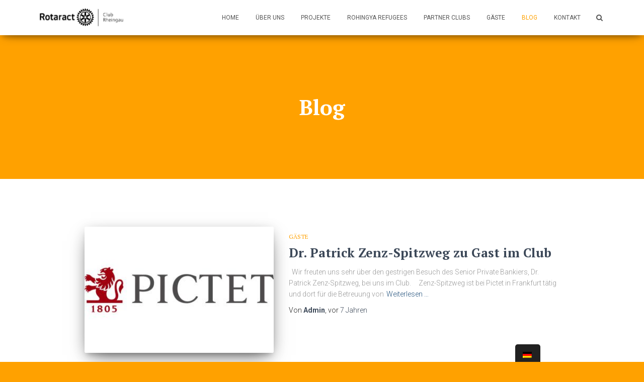

--- FILE ---
content_type: text/html; charset=UTF-8
request_url: http://rotaract-rheingau.de/de/blog/
body_size: 47139
content:
<!DOCTYPE html>
<html lang="de" prefix="og: http://ogp.me/ns#">
<head>
<meta charset='UTF-8'>
<meta name="viewport" content="width=device-width, initial-scale=1">
<link rel="profile" href="http://gmpg.org/xfn/11">
<title>Blog &mdash; Rotaract Club Rheingau</title>

<!-- This site is optimized with the Yoast SEO plugin v8.1 - https://yoast.com/wordpress/plugins/seo/ -->
<meta name="description" content="Rotaract Club Rheingau e.V. ist eine gemeinnützige Organisation im Rheingau, Hessen. Gemeinsam schaffen wir eine Welt, in der sich Menschen zusammenschließen, um nachhaltige Veränderungen zu schaffen."/>
<link rel="canonical" href="http://rotaract-rheingau.de/de/blog/" />
<link rel="next" href="http://rotaract-rheingau.de/de/blog/page/2/" />
<meta property="og:locale" content="de_DE" />
<meta property="og:type" content="website" />
<meta property="og:title" content="Blog &mdash; Rotaract Club Rheingau" />
<meta property="og:description" content="Rotaract Club Rheingau e.V. ist eine gemeinnützige Organisation im Rheingau, Hessen. Gemeinsam schaffen wir eine Welt, in der sich Menschen zusammenschließen, um nachhaltige Veränderungen zu schaffen." />
<meta property="og:url" content="http://rotaract-rheingau.de/de/blog/" />
<meta property="og:site_name" content="Rotaract Club Rheingau" />
<meta property="og:image" content="http://rotaract-rheingau.de/wp-content/uploads/2018/05/2-1024x657.jpg" />
<meta property="og:image:width" content="1024" />
<meta property="og:image:height" content="657" />
<meta name="twitter:card" content="summary_large_image" />
<meta name="twitter:description" content="Rotaract Club Rheingau e.V. ist eine gemeinnützige Organisation im Rheingau, Hessen. Gemeinsam schaffen wir eine Welt, in der sich Menschen zusammenschließen, um nachhaltige Veränderungen zu schaffen." />
<meta name="twitter:title" content="Blog &mdash; Rotaract Club Rheingau" />
<meta name="twitter:image" content="http://rotaract-rheingau.de/wp-content/uploads/2018/05/2.jpg" />
<script type='application/ld+json'>{"@context":"https:\/\/schema.org","@type":"Organization","url":"http:\/\/rotaract-rheingau.de\/de\/","sameAs":["https:\/\/www.facebook.com\/rotaractrheingau\/"],"@id":"http:\/\/rotaract-rheingau.de\/de\/#organization","name":"Rotaract Club Rheingau e.V.","logo":"http:\/\/rotaract-rheingau.de\/wp-content\/uploads\/2018\/09\/RotaryMoE_RGB.png"}</script>
<!-- / Yoast SEO plugin. -->

<link rel='dns-prefetch' href='//maxcdn.bootstrapcdn.com' />
<link rel='dns-prefetch' href='//fonts.googleapis.com' />
<link rel='dns-prefetch' href='//s.w.org' />
<link rel="alternate" type="application/rss+xml" title="Rotaract Club Rheingau &raquo; Feed" href="http://rotaract-rheingau.de/de/feed/" />
<link rel="alternate" type="application/rss+xml" title="Rotaract Club Rheingau &raquo; Kommentar-Feed" href="http://rotaract-rheingau.de/de/comments/feed/" />
		<script type="text/javascript">
			window._wpemojiSettings = {"baseUrl":"https:\/\/s.w.org\/images\/core\/emoji\/12.0.0-1\/72x72\/","ext":".png","svgUrl":"https:\/\/s.w.org\/images\/core\/emoji\/12.0.0-1\/svg\/","svgExt":".svg","source":{"concatemoji":"http:\/\/rotaract-rheingau.de\/wp-includes\/js\/wp-emoji-release.min.js?ver=5.2.21"}};
			!function(e,a,t){var n,r,o,i=a.createElement("canvas"),p=i.getContext&&i.getContext("2d");function s(e,t){var a=String.fromCharCode;p.clearRect(0,0,i.width,i.height),p.fillText(a.apply(this,e),0,0);e=i.toDataURL();return p.clearRect(0,0,i.width,i.height),p.fillText(a.apply(this,t),0,0),e===i.toDataURL()}function c(e){var t=a.createElement("script");t.src=e,t.defer=t.type="text/javascript",a.getElementsByTagName("head")[0].appendChild(t)}for(o=Array("flag","emoji"),t.supports={everything:!0,everythingExceptFlag:!0},r=0;r<o.length;r++)t.supports[o[r]]=function(e){if(!p||!p.fillText)return!1;switch(p.textBaseline="top",p.font="600 32px Arial",e){case"flag":return s([55356,56826,55356,56819],[55356,56826,8203,55356,56819])?!1:!s([55356,57332,56128,56423,56128,56418,56128,56421,56128,56430,56128,56423,56128,56447],[55356,57332,8203,56128,56423,8203,56128,56418,8203,56128,56421,8203,56128,56430,8203,56128,56423,8203,56128,56447]);case"emoji":return!s([55357,56424,55356,57342,8205,55358,56605,8205,55357,56424,55356,57340],[55357,56424,55356,57342,8203,55358,56605,8203,55357,56424,55356,57340])}return!1}(o[r]),t.supports.everything=t.supports.everything&&t.supports[o[r]],"flag"!==o[r]&&(t.supports.everythingExceptFlag=t.supports.everythingExceptFlag&&t.supports[o[r]]);t.supports.everythingExceptFlag=t.supports.everythingExceptFlag&&!t.supports.flag,t.DOMReady=!1,t.readyCallback=function(){t.DOMReady=!0},t.supports.everything||(n=function(){t.readyCallback()},a.addEventListener?(a.addEventListener("DOMContentLoaded",n,!1),e.addEventListener("load",n,!1)):(e.attachEvent("onload",n),a.attachEvent("onreadystatechange",function(){"complete"===a.readyState&&t.readyCallback()})),(n=t.source||{}).concatemoji?c(n.concatemoji):n.wpemoji&&n.twemoji&&(c(n.twemoji),c(n.wpemoji)))}(window,document,window._wpemojiSettings);
		</script>
		<style type="text/css">
img.wp-smiley,
img.emoji {
	display: inline !important;
	border: none !important;
	box-shadow: none !important;
	height: 1em !important;
	width: 1em !important;
	margin: 0 .07em !important;
	vertical-align: -0.1em !important;
	background: none !important;
	padding: 0 !important;
}
</style>
	<link rel='stylesheet' id='otgs-ico-css'  href='http://rotaract-rheingau.de/wp-content/plugins/woocommerce-multilingual/res/css/otgs-ico.css?ver=4.3.4' type='text/css' media='all' />
<link rel='stylesheet' id='wpml-wcml-css'  href='http://rotaract-rheingau.de/wp-content/plugins/woocommerce-multilingual/res/css/management.css?ver=4.3.4' type='text/css' media='all' />
<link rel='stylesheet' id='bootstrap-css'  href='http://rotaract-rheingau.de/wp-content/themes/hestia/assets/bootstrap/css/bootstrap.min.css?ver=1.0.1' type='text/css' media='all' />
<link rel='stylesheet' id='hestia-font-sizes-css'  href='http://rotaract-rheingau.de/wp-content/themes/hestia/assets/css/font-sizes.css?ver=1.1.76' type='text/css' media='all' />
<link rel='stylesheet' id='wp-block-library-css'  href='http://rotaract-rheingau.de/wp-includes/css/dist/block-library/style.min.css?ver=5.2.21' type='text/css' media='all' />
<link rel='stylesheet' id='cff-css'  href='http://rotaract-rheingau.de/wp-content/plugins/custom-facebook-feed/css/cff-style.css?ver=2.6.1' type='text/css' media='all' />
<link rel='stylesheet' id='sb-font-awesome-css'  href='https://maxcdn.bootstrapcdn.com/font-awesome/4.7.0/css/font-awesome.min.css?ver=5.2.21' type='text/css' media='all' />
<link rel='stylesheet' id='dashicons-css'  href='http://rotaract-rheingau.de/wp-includes/css/dashicons.min.css?ver=5.2.21' type='text/css' media='all' />
<link rel='stylesheet' id='obfx-module-pub-css-menu-icons-0-css'  href='https://maxcdn.bootstrapcdn.com/font-awesome/4.7.0/css/font-awesome.min.css?ver=2.4.7' type='text/css' media='all' />
<link rel='stylesheet' id='trp-floater-language-switcher-style-css'  href='http://rotaract-rheingau.de/wp-content/plugins/translatepress-multilingual/assets/css/trp-floater-language-switcher.css?ver=1.2.7' type='text/css' media='all' />
<link rel='stylesheet' id='trp-language-switcher-style-css'  href='http://rotaract-rheingau.de/wp-content/plugins/translatepress-multilingual/assets/css/trp-language-switcher.css?ver=1.2.7' type='text/css' media='all' />
<link rel='stylesheet' id='font-awesome-css'  href='http://rotaract-rheingau.de/wp-content/plugins/elementor/assets/lib/font-awesome/css/font-awesome.min.css?ver=4.7.0' type='text/css' media='all' />
<link rel='stylesheet' id='hestia_style-css'  href='http://rotaract-rheingau.de/wp-content/themes/hestia/style.css?ver=1.1.76' type='text/css' media='all' />
<style id='hestia_style-inline-css' type='text/css'>


.header-filter.header-filter-gradient:before {
	background-color: transparent;
} 	
a, 
.navbar .dropdown-menu li:hover > a,
.navbar .dropdown-menu li:focus > a,
.navbar .dropdown-menu li:active > a,
.navbar.navbar-not-transparent .nav > li:not(.btn).on-section > a, 
.navbar.navbar-not-transparent .nav > li.on-section:not(.btn) > a, 
.navbar.navbar-not-transparent .nav > li.on-section:not(.btn):hover > a, 
.navbar.navbar-not-transparent .nav > li.on-section:not(.btn):focus > a, 
.navbar.navbar-not-transparent .nav > li.on-section:not(.btn):active > a, 
body:not(.home) .navbar-default .navbar-nav > .active:not(.btn) > a,
body:not(.home) .navbar-default .navbar-nav > .active:not(.btn) > a:hover,
body:not(.home) .navbar-default .navbar-nav > .active:not(.btn) > a:focus,
.hestia-blogs article:nth-child(6n+1) .category a, a:hover, .card-blog a.moretag:hover, .card-blog a.more-link:hover, .widget a:hover {
    color:#ffa100;
}

.pagination span.current, .pagination span.current:focus, .pagination span.current:hover {
	border-color:#ffa100
}
           
button,
button:hover,           
input[type="button"],
input[type="button"]:hover,
input[type="submit"],
input[type="submit"]:hover,
input#searchsubmit, 
.pagination span.current, 
.pagination span.current:focus, 
.pagination span.current:hover,
.btn.btn-primary,
.btn.btn-primary:link,
.btn.btn-primary:hover, 
.btn.btn-primary:focus, 
.btn.btn-primary:active, 
.btn.btn-primary.active, 
.btn.btn-primary.active:focus, 
.btn.btn-primary.active:hover,
.btn.btn-primary:active:hover, 
.btn.btn-primary:active:focus, 
.btn.btn-primary:active:hover,
.hestia-sidebar-open.btn.btn-rose,
.hestia-sidebar-close.btn.btn-rose,
.hestia-sidebar-open.btn.btn-rose:hover,
.hestia-sidebar-close.btn.btn-rose:hover,
.hestia-sidebar-open.btn.btn-rose:focus,
.hestia-sidebar-close.btn.btn-rose:focus,
.label.label-primary,
.hestia-work .portfolio-item:nth-child(6n+1) .label,
.nav-cart .nav-cart-content .widget .buttons .button{
    background-color: #ffa100;
}

@media (max-width: 768px) { 
	
	.navbar-default .navbar-nav>li>a:hover,
	.navbar-default .navbar-nav>li>a:focus,
	.navbar .navbar-nav .dropdown .dropdown-menu li a:hover,
	.navbar .navbar-nav .dropdown .dropdown-menu li a:focus,
	.navbar button.navbar-toggle:hover,
	.navbar .navbar-nav li:hover > a i {
	    color: #ffa100;
	}
}

button,
.button,
input[type="submit"], 
input[type="button"], 
.btn.btn-primary,
.hestia-sidebar-open.btn.btn-rose,
.hestia-sidebar-close.btn.btn-rose {
    -webkit-box-shadow: 0 2px 2px 0 rgba(255,161,0,0.14),0 3px 1px -2px rgba(255,161,0,0.2),0 1px 5px 0 rgba(255,161,0,0.12);
    box-shadow: 0 2px 2px 0 rgba(255,161,0,0.14),0 3px 1px -2px rgba(255,161,0,0.2),0 1px 5px 0 rgba(255,161,0,0.12);
}

.card .header-primary, .card .content-primary {
    background: #ffa100;
}
.button:hover,
button:hover,
input[type="submit"]:hover,
input[type="button"]:hover,
input#searchsubmit:hover, 
.pagination span.current, 
.btn.btn-primary:hover, 
.btn.btn-primary:focus, 
.btn.btn-primary:active, 
.btn.btn-primary.active, 
.btn.btn-primary:active:focus, 
.btn.btn-primary:active:hover, 
.hestia-sidebar-open.btn.btn-rose:hover,
.hestia-sidebar-close.btn.btn-rose:hover,
.pagination span.current:hover{
	-webkit-box-shadow: 0 14px 26px -12pxrgba(255,161,0,0.42),0 4px 23px 0 rgba(0,0,0,0.12),0 8px 10px -5px rgba(255,161,0,0.2);
    box-shadow: 0 14px 26px -12px rgba(255,161,0,0.42),0 4px 23px 0 rgba(0,0,0,0.12),0 8px 10px -5px rgba(255,161,0,0.2);
	color: #fff;
}
.form-group.is-focused .form-control {
background-image: -webkit-gradient(linear,left top, left bottom,from(#ffa100),to(#ffa100)),-webkit-gradient(linear,left top, left bottom,from(#d2d2d2),to(#d2d2d2));
	background-image: -webkit-linear-gradient(#ffa100),to(#ffa100),-webkit-linear-gradient(#d2d2d2,#d2d2d2);
	background-image: linear-gradient(#ffa100),to(#ffa100),linear-gradient(#d2d2d2,#d2d2d2);
}
 .navbar:not(.navbar-transparent) li:not(.btn):hover > a,
 .navbar.full-screen-menu.navbar-transparent li:not(.btn):hover > a,
 .navbar.full-screen-menu .navbar-toggle:hover,
 .navbar:not(.navbar-transparent) .nav-cart:hover, 
 .navbar:not(.navbar-transparent) .hestia-toggle-search:hover {
		 color:#ffa100}
.header-filter-gradient { 
	background: linear-gradient(45deg, rgb(255,192,0) 0%, rgb(255,220,0) 100%); 
} 
.hestia-top-bar, .hestia-top-bar .widget.widget_shopping_cart .cart_list {
			background-color: #363537
		}
		.hestia-top-bar .widget .label-floating input[type=search]:-webkit-autofill {
			-webkit-box-shadow: inset 0 0 0px 9999px #363537
		}.hestia-top-bar, .hestia-top-bar .widget .label-floating input[type=search], .hestia-top-bar .widget.widget_search form.form-group:before, .hestia-top-bar .widget.widget_product_search form.form-group:before, .hestia-top-bar .widget.widget_shopping_cart:before {
			color: #ffffff
		} 
		.hestia-top-bar .widget .label-floating input[type=search]{
			-webkit-text-fill-color:#ffffff !important 
		}.hestia-top-bar a, .hestia-top-bar .top-bar-nav li a {
			color: #ffffff
		}.hestia-top-bar a:hover, .hestia-top-bar .top-bar-nav li a:hover {
			color: #eeeeee
		}
h1, h2, h3, h4, h5, h6, .hestia-title, .hestia-title.title-in-content, p.meta-in-content , .info-title, .card-title,
		.page-header.header-small .hestia-title, .page-header.header-small .title, .widget h5, .hestia-title, 
		.title, .card-title, .info-title, .footer-brand, .footer-big h4, .footer-big h5, .media .media-heading, 
		.carousel h1.hestia-title, .carousel h2.title, 
		.carousel span.sub-title, .woocommerce.single-product h1.product_title, .woocommerce section.related.products h2, .hestia-about h1, .hestia-about h2, .hestia-about h3, .hestia-about h4, .hestia-about h5 {
			font-family: PT Serif;
		}.customize-partial-edit-shortcut-hestia_page_editor{
				display:none;
			}
@media (min-width: 769px){.single-post-wrap article p:not(.meta-in-content), .page-content-wrap p, .single-post-wrap article ul, .page-content-wrap ul, .single-post-wrap article ol, .page-content-wrap ol, .single-post-wrap article dl, .page-content-wrap dl, .single-post-wrap article table, .page-content-wrap table, .page-template-template-fullwidth article p {
			font-size: 21px;
		}}@media (min-width: 769px){
		section.hestia-features .hestia-info p,
		section.hestia-shop .card-description p{
			font-size: 17px;
		}
		section.hestia-team p.card-description,
		section.hestia-pricing p.text-gray,
		section.hestia-testimonials p.card-description,
		section.hestia-blogs p.card-description,
		.section.related-posts p.card-description,
		.hestia-contact p{
			font-size: 15px;
		}
		section.hestia-shop h6.category,
		section.hestia-work .label-primary,
		section.hestia-team h6.category,
		section.hestia-pricing .card-pricing h6.category,
		section.hestia-testimonials h6.category,
		section.hestia-blogs h6.category,
		.section.related-posts h6.category{
			font-size: 13px;
		}}

		.page-template-builder-fullwidth-std .header > .elementor {
			padding-top: 70px;
		}

</style>
<link rel='stylesheet' id='hestia_fonts-css'  href='https://fonts.googleapis.com/css?family=Roboto%3A300%2C400%2C500%2C700%7CRoboto+Slab%3A400%2C700&#038;subset=latin%2Clatin-ext&#038;ver=1.1.76' type='text/css' media='all' />
<link rel='stylesheet' id='hestia-google-font-pt-serif-css'  href='//fonts.googleapis.com/css?family=PT+Serif%3A300%2C400%2C500%2C700&#038;subset=latin&#038;ver=5.2.21' type='text/css' media='all' />
<link rel='stylesheet' id='sib-front-css-css'  href='http://rotaract-rheingau.de/wp-content/plugins/mailin/css/mailin-front.css?ver=5.2.21' type='text/css' media='all' />
<script type='text/javascript' src='http://rotaract-rheingau.de/wp-includes/js/jquery/jquery.js?ver=1.12.4-wp'></script>
<script type='text/javascript' src='http://rotaract-rheingau.de/wp-includes/js/jquery/jquery-migrate.min.js?ver=1.4.1'></script>
<script type='text/javascript'>
/* <![CDATA[ */
var sibErrMsg = {"invalidMail":"Please fill out valid email address","requiredField":"Please fill out required fields","invalidDateFormat":"Please fill out valid date format","invalidSMSFormat":"Please fill out valid phone number"};
var ajax_sib_front_object = {"ajax_url":"http:\/\/rotaract-rheingau.de\/wp-admin\/admin-ajax.php","ajax_nonce":"c65be04797","flag_url":"http:\/\/rotaract-rheingau.de\/wp-content\/plugins\/mailin\/img\/flags\/"};
/* ]]> */
</script>
<script type='text/javascript' src='http://rotaract-rheingau.de/wp-content/plugins/mailin/js/mailin-front.js?ver=1526850585'></script>
<link rel='https://api.w.org/' href='http://rotaract-rheingau.de/de/wp-json/' />
<link rel="EditURI" type="application/rsd+xml" title="RSD" href="http://rotaract-rheingau.de/xmlrpc.php?rsd" />
<link rel="wlwmanifest" type="application/wlwmanifest+xml" href="http://rotaract-rheingau.de/wp-includes/wlwmanifest.xml" /> 
<meta name="generator" content="WordPress 5.2.21" />
<link rel="alternate" hreflang="de-DE" href="http://rotaract-rheingau.de/de/blog/"/><link rel="alternate" hreflang="en-US" href="http://rotaract-rheingau.de/en/blog/"/><style type="text/css" id="custom-background-css">
body.custom-background { background-color: #ffa100; }
</style>
	<link rel="icon" href="http://rotaract-rheingau.de/wp-content/uploads/2019/05/rheingau-150x150.jpg" sizes="32x32" />
<link rel="icon" href="http://rotaract-rheingau.de/wp-content/uploads/2019/05/rheingau.jpg" sizes="192x192" />
<link rel="apple-touch-icon-precomposed" href="http://rotaract-rheingau.de/wp-content/uploads/2019/05/rheingau.jpg" />
<meta name="msapplication-TileImage" content="http://rotaract-rheingau.de/wp-content/uploads/2019/05/rheingau.jpg" />
</head>

<body class="blog custom-background wp-custom-logo translatepress-de_DE elementor-default">

	
	<div class="wrapper ">

			<header class="header ">
					<nav class="navbar navbar-default navbar-fixed-top  hestia_left">
						<div class="container">
				<div class="navbar-header">
					<div class="title-logo-wrapper">
						<a class="navbar-brand" href="http://rotaract-rheingau.de/de/" title="Rotaract Club Rheingau"><img src="http://rotaract-rheingau.de/wp-content/uploads/2019/05/cropped-RAC-Logo-1.jpg" alt="Rotaract Club Rheingau"></a>
					</div>
				</div>
				<div id="main-navigation" class="collapse navbar-collapse"><ul id="menu-top-menu" class="nav navbar-nav navbar-right"><li id="menu-item-337" class="menu-item menu-item-type-post_type menu-item-object-page menu-item-home menu-item-337"><a title="Home" href="http://rotaract-rheingau.de/de/">Home</a></li>
<li id="menu-item-51" class="menu-item menu-item-type-post_type menu-item-object-page menu-item-51"><a title="Über Uns" href="http://rotaract-rheingau.de/de/ueber-uns/">Über Uns</a></li>
<li id="menu-item-52" class="menu-item menu-item-type-post_type menu-item-object-page menu-item-52"><a title="Projekte" href="http://rotaract-rheingau.de/de/projekte/">Projekte</a></li>
<li id="menu-item-1190" class="menu-item menu-item-type-post_type menu-item-object-page menu-item-1190"><a title="Rohingya Refugees" href="http://rotaract-rheingau.de/de/rohingya-project/">Rohingya Refugees</a></li>
<li id="menu-item-658" class="menu-item menu-item-type-post_type menu-item-object-page menu-item-658"><a title="Partner Clubs" href="http://rotaract-rheingau.de/de/partner-clubs/">Partner Clubs</a></li>
<li id="menu-item-53" class="menu-item menu-item-type-post_type menu-item-object-page menu-item-53"><a title="Gäste" href="http://rotaract-rheingau.de/de/gaeste/">Gäste</a></li>
<li id="menu-item-49" class="menu-item menu-item-type-post_type menu-item-object-page current-menu-item page_item page-item-47 current_page_item current_page_parent menu-item-49 active"><a title="Blog" href="http://rotaract-rheingau.de/de/blog/">Blog</a></li>
<li id="menu-item-50" class="menu-item menu-item-type-post_type menu-item-object-page menu-item-50"><a title="Kontakt" href="http://rotaract-rheingau.de/de/kontakt/">Kontakt</a></li>

		<li class="hestia-search-in-menu">
			<form role="search" method="get" class="hestia-search-in-nav" action="http://rotaract-rheingau.de/de/">
				<div class="hestia-nav-search">
					<span class="screen-reader-text">Suchen nach:</span>
					<span class="search-field-wrapper">
					
					<input type="search" class="search-field" placeholder="Suche &hellip;" value="" name="s" />
					</span>
					<span class="search-submit-wrapper">
					<button type="submit" class="search-submit hestia-search-submit" ><i class="fa fa-search"></i></button>
					</span>
				</div>
			</form>
			<div class="hestia-toggle-search">
				<i class="fa fa-search"></i>
			</div>
		</li></ul></div>					<button type="button" class="navbar-toggle" data-toggle="collapse" data-target="#main-navigation">
						<span class="icon-bar"></span>
						<span class="icon-bar"></span>
						<span class="icon-bar"></span>
						<span class="sr-only">Navigation umschalten</span>
					</button>
							</div>

					</nav>
			<div id="primary" class=" page-header header-small" data-parallax="active">
		<div class="container">
			<div class="row">
				<div class="col-md-10 col-md-offset-1 text-center">
					<h1 class="hestia-title">
						Blog					</h1>
				</div>
			</div>
		</div>
		
		<div class="header-filter header-filter-gradient"></div>	</div>
</header>
<div class="
main ">

		<div class="hestia-blogs">
			<div class="container">
								<div class="row">
										<div class="col-md-10 col-md-offset-1 blog-posts-wrap">
						
<article
		id="post-1073" class="card card-plain card-blog post-1073 post type-post status-publish format-standard has-post-thumbnail hentry category-gaeste">
	<div class="row">
				<div class="col-ms-5 col-sm-5">
			<div class="card-image">
				<a href="http://rotaract-rheingau.de/de/dr-patrick-zenz-spitzweg-zu-gast-im-club/" title="Dr. Patrick Zenz-Spitzweg zu Gast im Club">
					<img width="360" height="240" src="http://rotaract-rheingau.de/wp-content/uploads/2018/11/Folie1-360x240.jpg" class="attachment-hestia-blog size-hestia-blog wp-post-image" alt="" />				</a>
			</div>
		</div>

		<div class="col-ms-7 col-sm-7">
							<h6 class="category text-info"><a href="http://rotaract-rheingau.de/de/category/gaeste/" title="Alle Beiträge in Gäste ansehen" >Gäste</a> </h6>
				<h2 class="card-title entry-title"><a href="http://rotaract-rheingau.de/de/dr-patrick-zenz-spitzweg-zu-gast-im-club/" title="Dr. Patrick Zenz-Spitzweg zu Gast im Club" rel="bookmark">Dr. Patrick Zenz-Spitzweg zu Gast im Club</a></h2>				<div class="card-description">
					<p>
						&nbsp; Wir freuten uns sehr über den gestrigen Besuch des Senior Private Bankiers, Dr. Patrick Zenz-Spitzweg, bei uns im Club. &nbsp; &nbsp; Zenz-Spitzweg ist bei Pictet in Frankfurt tätig und dort für die Betreuung von<a class="moretag" href="http://rotaract-rheingau.de/de/dr-patrick-zenz-spitzweg-zu-gast-im-club/"> Weiterlesen&nbsp;&hellip;</a>					</p>
				</div>
				<div class="author">
					Von <a href="http://rotaract-rheingau.de/de/author/felixschaper/" title="Admin" class="vcard author"><strong class="fn">Admin</strong></a>, vor <a href="http://rotaract-rheingau.de/de/dr-patrick-zenz-spitzweg-zu-gast-im-club/"><time>7 Jahren</time> </a>					<time class="date updated published" datetime="2018-11-08T21:23:16+00:00">11/08/2018</time>
				</div>
			</div>
		</div>

</article>

<article
		id="post-666" class="card card-plain card-blog post-666 post type-post status-publish format-standard has-post-thumbnail hentry category-gaeste">
	<div class="row">
				<div class="col-ms-5 col-sm-5">
			<div class="card-image">
				<a href="http://rotaract-rheingau.de/de/thilo-von-debschitz/" title="Thilo von Debschitz zu Gast im Club">
					<img width="360" height="240" src="http://rotaract-rheingau.de/wp-content/uploads/2018/10/Debschitz_Rotaract-360x240.jpg" class="attachment-hestia-blog size-hestia-blog wp-post-image" alt="" />				</a>
			</div>
		</div>

		<div class="col-ms-7 col-sm-7">
							<h6 class="category text-info"><a href="http://rotaract-rheingau.de/de/category/gaeste/" title="Alle Beiträge in Gäste ansehen" >Gäste</a> </h6>
				<h2 class="card-title entry-title"><a href="http://rotaract-rheingau.de/de/thilo-von-debschitz/" title="Thilo von Debschitz zu Gast im Club" rel="bookmark">Thilo von Debschitz zu Gast im Club</a></h2>				<div class="card-description">
					<p>
						Es war uns eine Große Freude, Herrn Thilo von Debschitz bei uns begrüßen zu dürfen. Herr von Debschitz ist Co-Founder und Geschäftsführer einer inhabergeführten, unabhängigen Agentur für Kommunikationsdesign in Wiesbaden namens „Q“.   Für unterschiedlichste<a class="moretag" href="http://rotaract-rheingau.de/de/thilo-von-debschitz/"> Weiterlesen&nbsp;&hellip;</a>					</p>
				</div>
				<div class="author">
					Von <a href="http://rotaract-rheingau.de/de/author/felixschaper/" title="Admin" class="vcard author"><strong class="fn">Admin</strong></a>, vor <a href="http://rotaract-rheingau.de/de/thilo-von-debschitz/"><time>7 Jahren</time> </a>					<time class="date updated published" datetime="2018-10-07T19:44:55+00:00">10/07/2018</time>
				</div>
			</div>
		</div>

</article>

<article
		id="post-405" class="card card-plain card-blog post-405 post type-post status-publish format-standard has-post-thumbnail hentry category-soziales">
	<div class="row">
				<div class="col-ms-5 col-sm-5">
			<div class="card-image">
				<a href="http://rotaract-rheingau.de/de/150-gerichte-in-der-teestube-mainz/" title="Bis zu 150 Gerichte in der Teestube Mainz">
					<img width="360" height="240" src="http://rotaract-rheingau.de/wp-content/uploads/2018/06/Post-Bild-360x240.png" class="attachment-hestia-blog size-hestia-blog wp-post-image" alt="" srcset="http://rotaract-rheingau.de/wp-content/uploads/2018/06/Post-Bild-360x240.png 360w, http://rotaract-rheingau.de/wp-content/uploads/2018/06/Post-Bild-300x200.png 300w, http://rotaract-rheingau.de/wp-content/uploads/2018/06/Post-Bild.png 756w" sizes="(max-width: 360px) 100vw, 360px" />				</a>
			</div>
		</div>

		<div class="col-ms-7 col-sm-7">
							<h6 class="category text-info"><a href="http://rotaract-rheingau.de/de/category/soziales/" title="Alle Beiträge in Soziales ansehen" >Soziales</a> </h6>
				<h2 class="card-title entry-title"><a href="http://rotaract-rheingau.de/de/150-gerichte-in-der-teestube-mainz/" title="Bis zu 150 Gerichte in der Teestube Mainz" rel="bookmark">Bis zu 150 Gerichte in der Teestube Mainz</a></h2>				<div class="card-description">
					<p>
						Neben den interessanten Vorträgen der vergangen zwei Wochen haben wir auch in der vergangenen Woche alles dafür gegeben, etwas an die Gesellschaft zurückzugeben. Am vergangen Mittwoch haben wir uns an der großartigen Arbeit der Pfarrer-Langvogt-Hilfe<a class="moretag" href="http://rotaract-rheingau.de/de/150-gerichte-in-der-teestube-mainz/"> Weiterlesen&nbsp;&hellip;</a>					</p>
				</div>
				<div class="author">
					Von <a href="http://rotaract-rheingau.de/de/author/felixschaper/" title="Admin" class="vcard author"><strong class="fn">Admin</strong></a>, vor <a href="http://rotaract-rheingau.de/de/150-gerichte-in-der-teestube-mainz/"><time>8 Jahren</time> </a>					<time class="date updated published" datetime="2018-06-01T12:29:26+00:00">06/01/2018</time>
				</div>
			</div>
		</div>

</article>

<article
		id="post-424" class="card card-plain card-blog post-424 post type-post status-publish format-standard has-post-thumbnail hentry category-gaeste">
	<div class="row">
				<div class="col-ms-5 col-sm-5">
			<div class="card-image">
				<a href="http://rotaract-rheingau.de/de/gerald-hoerhan-zu-gast-im-club/" title="Gerald Hörhan zu Gast im Club">
					<img width="360" height="240" src="http://rotaract-rheingau.de/wp-content/uploads/2018/06/33850145_873966979473324_4095167990075490304_n-1-360x240.jpg" class="attachment-hestia-blog size-hestia-blog wp-post-image" alt="" />				</a>
			</div>
		</div>

		<div class="col-ms-7 col-sm-7">
							<h6 class="category text-info"><a href="http://rotaract-rheingau.de/de/category/gaeste/" title="Alle Beiträge in Gäste ansehen" >Gäste</a> </h6>
				<h2 class="card-title entry-title"><a href="http://rotaract-rheingau.de/de/gerald-hoerhan-zu-gast-im-club/" title="Gerald Hörhan zu Gast im Club" rel="bookmark">Gerald Hörhan zu Gast im Club</a></h2>				<div class="card-description">
					<p>
						Mit Gerald Hörhan durften wir gestern einen Gast begrüßen, der während seiner Zeit in Harvard selbst einen Rotaract Club gründete und heute zu den Vordenkern der digitalen Revolution zählt. Durch Unternehmungen, wie seiner Investment Punk Academy,<a class="moretag" href="http://rotaract-rheingau.de/de/gerald-hoerhan-zu-gast-im-club/"> Weiterlesen&nbsp;&hellip;</a>					</p>
				</div>
				<div class="author">
					Von <a href="http://rotaract-rheingau.de/de/author/felixschaper/" title="Admin" class="vcard author"><strong class="fn">Admin</strong></a>, vor <a href="http://rotaract-rheingau.de/de/gerald-hoerhan-zu-gast-im-club/"><time>8 Jahren</time> </a>					<time class="date updated published" datetime="2018-05-29T12:54:51+00:00">05/29/2018</time>
				</div>
			</div>
		</div>

</article>

<article
		id="post-726" class="card card-plain card-blog post-726 post type-post status-publish format-standard has-post-thumbnail hentry category-gaeste">
	<div class="row">
				<div class="col-ms-5 col-sm-5">
			<div class="card-image">
				<a href="http://rotaract-rheingau.de/de/goldman-sachs-im-club/" title="Goldman Sachs zu Gast im Club">
					<img width="360" height="240" src="http://rotaract-rheingau.de/wp-content/uploads/2018/10/33341424_871224223080933_6123359986580979712_n-360x240.jpg" class="attachment-hestia-blog size-hestia-blog wp-post-image" alt="" />				</a>
			</div>
		</div>

		<div class="col-ms-7 col-sm-7">
							<h6 class="category text-info"><a href="http://rotaract-rheingau.de/de/category/gaeste/" title="Alle Beiträge in Gäste ansehen" >Gäste</a> </h6>
				<h2 class="card-title entry-title"><a href="http://rotaract-rheingau.de/de/goldman-sachs-im-club/" title="Goldman Sachs zu Gast im Club" rel="bookmark">Goldman Sachs zu Gast im Club</a></h2>				<div class="card-description">
					<p>
						Mit dem Managing Director, Investment Management, Goldman Sachs und zwei seiner Kollegen durften wir am 23. Mai drei hochkarätige Gäste bei uns begrüßen. Wir sind begeistert von den spannenden Gesprächen und dem authentischen Einblick in<a class="moretag" href="http://rotaract-rheingau.de/de/goldman-sachs-im-club/"> Weiterlesen&nbsp;&hellip;</a>					</p>
				</div>
				<div class="author">
					Von <a href="http://rotaract-rheingau.de/de/author/felixschaper/" title="Admin" class="vcard author"><strong class="fn">Admin</strong></a>, vor <a href="http://rotaract-rheingau.de/de/goldman-sachs-im-club/"><time>8 Jahren</time> </a>					<time class="date updated published" datetime="2018-05-23T22:15:36+00:00">05/23/2018</time>
				</div>
			</div>
		</div>

</article>

<article
		id="post-736" class="card card-plain card-blog post-736 post type-post status-publish format-standard has-post-thumbnail hentry category-gaeste">
	<div class="row">
				<div class="col-ms-5 col-sm-5">
			<div class="card-image">
				<a href="http://rotaract-rheingau.de/de/alexander-roentgen-zu-gast-im-club/" title="Alexander Röntgen zu Gast im Club">
					<img width="360" height="240" src="http://rotaract-rheingau.de/wp-content/uploads/2018/10/alexaderröntgen-360x240.jpg" class="attachment-hestia-blog size-hestia-blog wp-post-image" alt="" />				</a>
			</div>
		</div>

		<div class="col-ms-7 col-sm-7">
							<h6 class="category text-info"><a href="http://rotaract-rheingau.de/de/category/gaeste/" title="Alle Beiträge in Gäste ansehen" >Gäste</a> </h6>
				<h2 class="card-title entry-title"><a href="http://rotaract-rheingau.de/de/alexander-roentgen-zu-gast-im-club/" title="Alexander Röntgen zu Gast im Club" rel="bookmark">Alexander Röntgen zu Gast im Club</a></h2>				<div class="card-description">
					<p>
						Dank Gastredner Alexander Röntgen, Mitglied unseres Partnerclubs Wiesbaden, durften wir aus erster Hand erfahren, was C-Level Executive Personal Coaching bedeutet. Eigentlich betreut Herr Röntgen Manager und Vorstandsmitglieder diverser DAX-Konzerne, doch heute widmete er sich uns<a class="moretag" href="http://rotaract-rheingau.de/de/alexander-roentgen-zu-gast-im-club/"> Weiterlesen&nbsp;&hellip;</a>					</p>
				</div>
				<div class="author">
					Von <a href="http://rotaract-rheingau.de/de/author/felixschaper/" title="Admin" class="vcard author"><strong class="fn">Admin</strong></a>, vor <a href="http://rotaract-rheingau.de/de/alexander-roentgen-zu-gast-im-club/"><time>8 Jahren</time> </a>					<time class="date updated published" datetime="2018-05-07T22:23:11+00:00">05/07/2018</time>
				</div>
			</div>
		</div>

</article>

<article
		id="post-739" class="card card-plain card-blog post-739 post type-post status-publish format-standard has-post-thumbnail hentry category-gaeste">
	<div class="row">
				<div class="col-ms-5 col-sm-5">
			<div class="card-image">
				<a href="http://rotaract-rheingau.de/de/dr-heinz-georg-sundermann-zu-gast-im-club/" title="Dr. Heinz-Georg Sundermann zu Gast im Club">
					<img width="360" height="240" src="http://rotaract-rheingau.de/wp-content/uploads/2018/10/sundermannheinz-360x240.jpg" class="attachment-hestia-blog size-hestia-blog wp-post-image" alt="" />				</a>
			</div>
		</div>

		<div class="col-ms-7 col-sm-7">
							<h6 class="category text-info"><a href="http://rotaract-rheingau.de/de/category/gaeste/" title="Alle Beiträge in Gäste ansehen" >Gäste</a> </h6>
				<h2 class="card-title entry-title"><a href="http://rotaract-rheingau.de/de/dr-heinz-georg-sundermann-zu-gast-im-club/" title="Dr. Heinz-Georg Sundermann zu Gast im Club" rel="bookmark">Dr. Heinz-Georg Sundermann zu Gast im Club</a></h2>				<div class="card-description">
					<p>
						Mit Herrn Dr. Heinz-Georg Sundermann hatten wir gestern, am 23. April, einen weiteren hochkarätigen Redner zu Gast. Vor dem Hintergrund der von ihm vorangetriebenen Deutschen Sportlotterie hielt der Chef von Lotto Hessen einen aufschlussreichen Vortrag<a class="moretag" href="http://rotaract-rheingau.de/de/dr-heinz-georg-sundermann-zu-gast-im-club/"> Weiterlesen&nbsp;&hellip;</a>					</p>
				</div>
				<div class="author">
					Von <a href="http://rotaract-rheingau.de/de/author/felixschaper/" title="Admin" class="vcard author"><strong class="fn">Admin</strong></a>, vor <a href="http://rotaract-rheingau.de/de/dr-heinz-georg-sundermann-zu-gast-im-club/"><time>8 Jahren</time> </a>					<time class="date updated published" datetime="2018-04-23T22:26:43+00:00">04/23/2018</time>
				</div>
			</div>
		</div>

</article>

<article
		id="post-775" class="card card-plain card-blog post-775 post type-post status-publish format-standard has-post-thumbnail hentry category-international">
	<div class="row">
				<div class="col-ms-5 col-sm-5">
			<div class="card-image">
				<a href="http://rotaract-rheingau.de/de/ein-freund-zu-gast-in-malaysia/" title="Ein Freund zu Gast in Malaysia">
					<img width="360" height="240" src="http://rotaract-rheingau.de/wp-content/uploads/2018/09/27709928_1624249434330399_6279865757226559023_o-360x240.jpg" class="attachment-hestia-blog size-hestia-blog wp-post-image" alt="" />				</a>
			</div>
		</div>

		<div class="col-ms-7 col-sm-7">
							<h6 class="category text-info"><a href="http://rotaract-rheingau.de/de/category/international/" title="Alle Beiträge in International ansehen" >International</a> </h6>
				<h2 class="card-title entry-title"><a href="http://rotaract-rheingau.de/de/ein-freund-zu-gast-in-malaysia/" title="Ein Freund zu Gast in Malaysia" rel="bookmark">Ein Freund zu Gast in Malaysia</a></h2>				<div class="card-description">
					<p>
						One of our Friends, Henrik Seest, was warmly welcomed by Mrudula Prasad from the RAC Bansgar, Ee Lynn and Aisvarya from RAC Sunway University, Heng Sim from RAC ATC, and Brandon from RAC Pantai Valley in<a class="moretag" href="http://rotaract-rheingau.de/de/ein-freund-zu-gast-in-malaysia/"> Weiterlesen&nbsp;&hellip;</a>					</p>
				</div>
				<div class="author">
					Von <a href="http://rotaract-rheingau.de/de/author/felixschaper/" title="Admin" class="vcard author"><strong class="fn">Admin</strong></a>, vor <a href="http://rotaract-rheingau.de/de/ein-freund-zu-gast-in-malaysia/"><time>8 Jahren</time> </a>					<time class="date updated published" datetime="2018-02-15T22:52:22+00:00">02/15/2018</time>
				</div>
			</div>
		</div>

</article>

<article
		id="post-777" class="card card-plain card-blog post-777 post type-post status-publish format-standard has-post-thumbnail hentry category-gaeste">
	<div class="row">
				<div class="col-ms-5 col-sm-5">
			<div class="card-image">
				<a href="http://rotaract-rheingau.de/de/alexander-roentgen-zu-gast-im-club-2/" title="Alexander Röntgen zu Gast im Club">
					<img width="360" height="240" src="http://rotaract-rheingau.de/wp-content/uploads/2018/10/röntgenalexander-1-360x240.png" class="attachment-hestia-blog size-hestia-blog wp-post-image" alt="" />				</a>
			</div>
		</div>

		<div class="col-ms-7 col-sm-7">
							<h6 class="category text-info"><a href="http://rotaract-rheingau.de/de/category/gaeste/" title="Alle Beiträge in Gäste ansehen" >Gäste</a> </h6>
				<h2 class="card-title entry-title"><a href="http://rotaract-rheingau.de/de/alexander-roentgen-zu-gast-im-club-2/" title="Alexander Röntgen zu Gast im Club" rel="bookmark">Alexander Röntgen zu Gast im Club</a></h2>				<div class="card-description">
					<p>
						Auch am 5. Februar hatten wir wieder einmal das Vergnügen einen hochkarätigen Speaker begrüßen zu dürfen. So hielt Herr Alexander Röntgen einen mitreißenden Vortrag/Workshop zu dem Thema &#8222;Leadership &#8211; Management und Coaching Issues&#8220;. Selbst mehrere<a class="moretag" href="http://rotaract-rheingau.de/de/alexander-roentgen-zu-gast-im-club-2/"> Weiterlesen&nbsp;&hellip;</a>					</p>
				</div>
				<div class="author">
					Von <a href="http://rotaract-rheingau.de/de/author/felixschaper/" title="Admin" class="vcard author"><strong class="fn">Admin</strong></a>, vor <a href="http://rotaract-rheingau.de/de/alexander-roentgen-zu-gast-im-club-2/"><time>8 Jahren</time> </a>					<time class="date updated published" datetime="2018-02-05T22:53:44+00:00">02/05/2018</time>
				</div>
			</div>
		</div>

</article>

<article
		id="post-779" class="card card-plain card-blog post-779 post type-post status-publish format-standard has-post-thumbnail hentry category-gaeste">
	<div class="row">
				<div class="col-ms-5 col-sm-5">
			<div class="card-image">
				<a href="http://rotaract-rheingau.de/de/prof-dr-christian-russ-zu-gast-im-club/" title="Prof. Dr. Christian Russ zu Gast im Club">
					<img width="360" height="240" src="http://rotaract-rheingau.de/wp-content/uploads/2018/10/christianruss-360x240.jpg" class="attachment-hestia-blog size-hestia-blog wp-post-image" alt="" />				</a>
			</div>
		</div>

		<div class="col-ms-7 col-sm-7">
							<h6 class="category text-info"><a href="http://rotaract-rheingau.de/de/category/gaeste/" title="Alle Beiträge in Gäste ansehen" >Gäste</a> </h6>
				<h2 class="card-title entry-title"><a href="http://rotaract-rheingau.de/de/prof-dr-christian-russ-zu-gast-im-club/" title="Prof. Dr. Christian Russ zu Gast im Club" rel="bookmark">Prof. Dr. Christian Russ zu Gast im Club</a></h2>				<div class="card-description">
					<p>
						Nach der Winterpause sind wir nun wieder da! Wir haben am 29. Januar direkt mit einem sehr schönen Event mit Herrn Prof. Dr. Christian Russ zum Thema &#8222;Krisenkommunikation&#8220; gestartet.  Hierbei ging es inhaltlich um das<a class="moretag" href="http://rotaract-rheingau.de/de/prof-dr-christian-russ-zu-gast-im-club/"> Weiterlesen&nbsp;&hellip;</a>					</p>
				</div>
				<div class="author">
					Von <a href="http://rotaract-rheingau.de/de/author/felixschaper/" title="Admin" class="vcard author"><strong class="fn">Admin</strong></a>, vor <a href="http://rotaract-rheingau.de/de/prof-dr-christian-russ-zu-gast-im-club/"><time>8 Jahren</time> </a>					<time class="date updated published" datetime="2018-01-29T22:55:22+00:00">01/29/2018</time>
				</div>
			</div>
		</div>

</article>

	<nav class="navigation pagination" role="navigation">
		<h2 class="screen-reader-text">Beitrags-Navigation</h2>
		<div class="nav-links"><span aria-current='page' class='page-numbers current'>1</span>
<a class='page-numbers' href='http://rotaract-rheingau.de/de/blog/page/2/'>2</a>
<a class="next page-numbers" href="http://rotaract-rheingau.de/de/blog/page/2/">Nächste</a></div>
	</nav>					</div>
									</div>
			</div>
		</div>
	
						<footer class="footer footer-black footer-big">
						<div class="container">
									<div class="content">
						<div class="row">
							<div class="col-md-4"><div id="text-2" class="widget widget_text">			<div class="textwidget"></div>
		</div></div><div class="col-md-4"><div id="sib_subscribe_form-6" class="widget widget_sib_subscribe_form"><h5>Newsletter</h5>			<form id="sib_signup_form_2" method="post" class="sib_signup_form">
				<div class="sib_loader" style="display:none;"><img
							src="http://rotaract-rheingau.de/wp-includes//images/spinner.gif" alt="loader"></div>
				<input type="hidden" name="sib_form_action" value="subscribe_form_submit">
				<input type="hidden" name="sib_form_id" value="2">
				<div class="sib_signup_box_inside_2">
					<div style="/*display:none*/" class="sib_msg_disp">
					</div>
					<p class="sib-email-area">
    <label class="sib-email-area">Email-Adresse*</label>
    <input type="email" class="sib-email-area" name="email" required="required">
</p>

<p>
    <input type="submit" class="sib-default-btn" value="Abonnieren">
</p>				</div>
			</form>
			<style>
				form#sib_signup_form_2 p.sib-alert-message {
    padding: 6px 12px;
    margin-bottom: 20px;
    border: 1px solid transparent;
    border-radius: 4px;
    -webkit-box-sizing: border-box;
    -moz-box-sizing: border-box;
    box-sizing: border-box;
}
form#sib_signup_form_2 p.sib-alert-message-error {
    background-color: #f2dede;
    border-color: #ebccd1;
    color: #a94442;
}
form#sib_signup_form_2 p.sib-alert-message-success {
    background-color: #dff0d8;
    border-color: #d6e9c6;
    color: #3c763d;
}
form#sib_signup_form_2 p.sib-alert-message-warning {
    background-color: #fcf8e3;
    border-color: #faebcc;
    color: #8a6d3b;
}			</style>
			</div></div>						</div>
					</div>
					<hr/>
													<div class="hestia-bottom-footer-content">
								<div class="hestia-bottom-footer-content">
			<ul id="menu-socials-top-menu" class="footer-menu pull-left"><li id="menu-item-6" class="menu-item menu-item-type-custom menu-item-object-custom menu-item-6"><a href="http://www.facebook.com/rotaractrheingau">Facebook</a></li>
</ul>					<div class="copyright pull-right">
				<a href="http://rotaract-rheingau.de/impressum" target="_blank" rel="nofollow">Imprint</a> | Rotaract Rheingau &copy;			</div>
							</div>
							</div>
							</div>
					</footer>
				<div style="display: none">
					</div>
				</div>
	</div>
<!-- Custom Facebook Feed JS -->
<script type="text/javascript">
var cfflinkhashtags = "true";
</script>
        <div id="trp-floater-ls" onclick="" data-no-translation class="trp-floater-ls-flags" >
            <div id="trp-floater-ls-current-language" class="">
                <a href="javascript:void(0)" class="trp-floater-ls-disabled-language" onclick="void(0)"><img class="trp-flag-image" src="http://rotaract-rheingau.de/wp-content/plugins/translatepress-multilingual/assets/images/flags/de_DE.png" width="18" height="12" alt="de_DE" title="German"></a>
            </div>
            <div id="trp-floater-ls-language-list" class="" >
                                    <a href="http://rotaract-rheingau.de/en/blog/"  title="English"><img class="trp-flag-image" src="http://rotaract-rheingau.de/wp-content/plugins/translatepress-multilingual/assets/images/flags/en_US.png" width="18" height="12" alt="en_US" title="English"></a>
                                <a href="javascript:void(0)" class="trp-floater-ls-disabled-language"><img class="trp-flag-image" src="http://rotaract-rheingau.de/wp-content/plugins/translatepress-multilingual/assets/images/flags/de_DE.png" width="18" height="12" alt="de_DE" title="German"></a>
            </div>
        </div>

    <script type='text/javascript' src='http://rotaract-rheingau.de/wp-content/plugins/custom-facebook-feed/js/cff-scripts.js?ver=2.6.1'></script>
<script type='text/javascript' src='http://rotaract-rheingau.de/wp-content/themes/hestia/assets/bootstrap/js/bootstrap.min.js?ver=1.0.1'></script>
<script type='text/javascript' src='http://rotaract-rheingau.de/wp-content/themes/hestia/assets/js/material.js?ver=1.0.1'></script>
<script type='text/javascript' src='http://rotaract-rheingau.de/wp-includes/js/jquery/ui/core.min.js?ver=1.11.4'></script>
<script type='text/javascript'>
/* <![CDATA[ */
var requestpost = {"ajaxurl":"http:\/\/rotaract-rheingau.de\/wp-admin\/admin-ajax.php","disable_autoslide":""};
var hestiaViewcart = {"view_cart_label":"Warenkorb ansehen","view_cart_link":""};
/* ]]> */
</script>
<script type='text/javascript' src='http://rotaract-rheingau.de/wp-content/themes/hestia/assets/js/scripts.js?ver=1.1.76'></script>
<script type='text/javascript' src='http://rotaract-rheingau.de/wp-includes/js/wp-embed.min.js?ver=5.2.21'></script>
</body>
</html>
